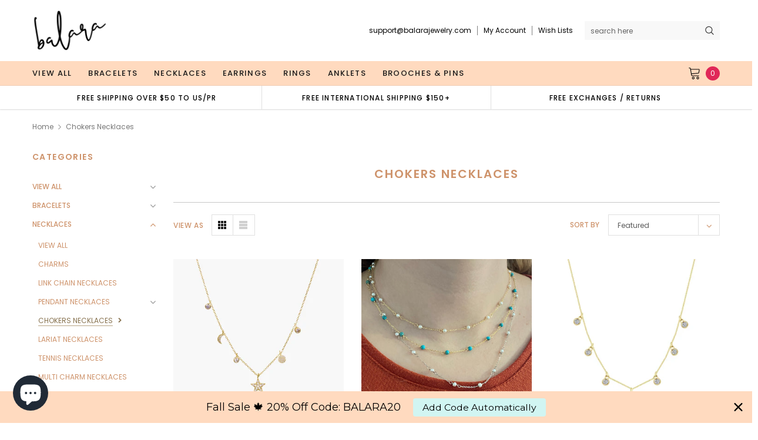

--- FILE ---
content_type: text/javascript
request_url: https://balarajewelry.com/cdn/shop/t/4/assets/jewelias.min.js?v=6205782163085242181613126317
body_size: 12462
content:
!function(m){var o=m("body"),i=(m("body"),m(document)),t=m("#showLeftPush"),a=(m("#cartToggle"),m("#dropdown-cart")),n=m(".nav-customer"),s=m(".wrapper-top-cart"),e=a.find(".no-items"),r=a.find(".has-items"),l=a.find(".mini-products-list"),d=localStorage.getItem("items")?JSON.parse(localStorage.getItem("items")):[];function c(e){e.change(function(){var e=m(this).closest(".swatch").attr("data-option-index"),t=m(this).val();m(this).closest("form").find(".single-option-selector").eq(e).val(t).trigger("change")})}if(m(".wrapper-overlay"),m(".collection-sidebar").length&&History.Adapter.bind(window,"statechange",function(){if(History.getState(),!v.isSidebarAjaxClick){v.sidebarParams();var e=v.sidebarCreateUrl();v.sidebarGetContent(e)}v.isSidebarAjaxClick=!1}),window.use_color_swatch&&(c(m(".swatch :radio")),Shopify.productOptionsMap={},Shopify.quickViewOptionsMap={},Shopify.updateOptionsInSelector=function(e,t){switch(Shopify.optionsMap=".product"===t?Shopify.productOptionsMap:Shopify.quickViewOptionsMap,e){case 0:var i="root",o=m(t+".single-option-selector:eq(0)");break;case 1:i=m(t+" .single-option-selector:eq(0)").val(),o=m(t+" .single-option-selector:eq(1)");break;case 2:i=m(t+" .single-option-selector:eq(0)").val(),i+=" / "+m(t+" .single-option-selector:eq(1)").val(),o=m(t+" .single-option-selector:eq(2)")}var a=o.val();o.empty();var n=Shopify.optionsMap[i];if(n&&n.length){for(var s=0;s<n.length;s++){var r=n[s],l=m("<option></option>").val(r).html(r);o.append(l)}m(t+' .swatch[data-option-index="'+e+'"] .swatch-element').each(function(){-1!==m.inArray(m(this).attr("data-value"),n)?m(this).removeClass("soldout").find(":radio").removeAttr("disabled","disabled"):m(this).addClass("soldout").find(":radio").removeAttr("checked").attr("disabled","disabled")}),-1!==m.inArray(a,n)&&o.val(a),o.trigger("change")}},Shopify.linkOptionSelectors=function(e,t){Shopify.optionsMap=".product"===t?Shopify.productOptionsMap:Shopify.quickViewOptionsMap;for(var i=0;i<e.variants.length;i++){var o=e.variants[i];if(o.available){if(Shopify.optionsMap.root=Shopify.optionsMap.root||[],Shopify.optionsMap.root.push(o.option1),Shopify.optionsMap.root=Shopify.uniq(Shopify.optionsMap.root),1<e.options.length){var a=o.option1;Shopify.optionsMap[a]=Shopify.optionsMap[a]||[],Shopify.optionsMap[a].push(o.option2),Shopify.optionsMap[a]=Shopify.uniq(Shopify.optionsMap[a])}3===e.options.length&&(a=o.option1+" / "+o.option2,Shopify.optionsMap[a]=Shopify.optionsMap[a]||[],Shopify.optionsMap[a].push(o.option3),Shopify.optionsMap[a]=Shopify.uniq(Shopify.optionsMap[a]))}}Shopify.updateOptionsInSelector(0,t),1<e.options.length&&Shopify.updateOptionsInSelector(1,t),3===e.options.length&&Shopify.updateOptionsInSelector(2,t),m(t+" .single-option-selector:eq(0)").change(function(){return Shopify.updateOptionsInSelector(1,t),3===e.options.length&&Shopify.updateOptionsInSelector(2,t),!0}),m(t+" .single-option-selector:eq(1)").change(function(){return 3===e.options.length&&Shopify.updateOptionsInSelector(2,t),!0})}),m(document).ready(function(){i.ajaxStart(function(){v.isAjaxLoading=!0}),i.ajaxStop(function(){v.isAjaxLoading=!1}),v.init(),m(document).on("shopify:section:load",v.initRelatedProductSlider).on("shopify:section:unload",v.initRelatedProductSlider).on("shopify:section:load",v.initProductSidebarSlider).on("shopify:section:unload",v.initProductSidebarSlider).on("shopify:section:load",v.initProductMoreview).on("shopify:section:unload",v.initProductMoreview).on("shopify:section:load",v.Page_brands).on("shopify:section:unload",v.Page_brands).on("shopify:section:load",v.initMobileMenu).on("shopify:section:unload",v.initMobileMenu).on("shopify:section:load",v.SlicksliderHP).on("shopify:section:unload",v.SlicksliderHP).on("shopify:section:load",v.initQuickView).on("shopify:section:unload",v.initQuickView).on("shopify:section:load",v.initslideshow).on("shopify:section:unload",v.initslideshow),m(document).on("click touchstart",function(e){var t=m(".lookbook-modal"),i=m(".hd-option");!t.is(e.target)&&0===t.has(e.target).length&&!i.is(e.target)&&0===i.has(e.target).length&&1024<window.innerWidth&&v.closeLookBookPopup()})}),m(window).off("resize.mobileMenu").on("resize.mobileMenu",function(){v.initMobileMenu()}),m(window).off("resize.initDropdownFooter").on("resize.initDropdownFooter",function(){v.initDropdownFooterMenu()}),m(document).keyup(function(e){27==e.keyCode&&(v.closeLookBookPopup(),clearTimeout(v.jeweliasTimeout),m(".modal").is(":visible")&&m(".modal").fadeOut(500))}),m(".template-collection").length||m(".template-product").length||m(".template-blog").length||m(".template-article").length){var p,u=m(window).width();m(window).off("resize.sidebarInitToggle").on("resize.sidebarInitToggle",function(){clearTimeout(p),p=setTimeout(function(){u!==m(window).width()&&(u=m(window).width())},50)})}var v={jeweliasTimeout:null,isSidebarAjaxClick:!1,isAjaxLoading:!1,init:function(){this.cookie_popup(),this.closeproductcms(),this.initSearchToggle(),this.initMobileMenu(),this.appendCustomerDropdownMobile(),this.appendCartDropdownMobile(),this.openCustomerDropDownMobile(),this.MultiOption(),this.initDropdownLogin(),this.initLookBookProduct(),this.initDropdownCart(),this.closeDropdown(),this.initColorSwatchGrid(),this.initScrollTop(),this.closeModal(),this.initAddToCart(),this.initQuickView(),this.initFixedTopMenu(),this.initDropdownSearch(),this.initDropdownMenu(),this.initDropdownFooterMenu(),this.SlicksliderHP(),this.slider_megamenu(),this.slider_promotion_bar(),this.initWishListIcons(),this.doAddOrRemoveWishlish(),m(".template-index").length&&this.initToDay(),(m(".template-index").length||m(".lookbook-content").length)&&this.initslideshow(),(m(".template-collection").length||m(".template-product").length||m(".template-blog").length||m(".template-article").length)&&(this.initProductSidebarSlider(),this.sidebarInitToggle()),m(".template-collection").length&&(this.initSidebar(),this.initToolbar(),this.sidebarMapPaging(),this.initInfiniteScrolling(),this.hide_filter()),m(".template-product").length&&(this.initProductMoreview(),this.initRelatedProductSlider(),this.initProductAddToCart(),this.initZoom(),this.initEventPopupNextPrevProduct(),this.initStickyAddtoCart(),this.initLookbookProductDescription()),m(".template-cart").length&&(this.initCartQty(),this.featuredproduct(m(".best-sell-product"))),m(".template-search").length&&(this.sidebarMapPaging(),this.sidebarParams(),this.initInfiniteScrolling()),m(".brands-page").length&&this.Page_brands(),m(".template-article").length&&this.initLookbookProductDescription(),m(".template-page").length&&m(".wishlist-page").length&&this.initWishLists()},cookie_popup:function(){m("#accept-cookies").show(),"closed"==m.cookie("cookieMessage")&&m("#accept-cookies").remove(),m("#accept-cookies .btn-accept").bind("click",function(){m("#accept-cookies").remove(),m.cookie("cookieMessage","closed",{expires:1,path:"/"})})},closeproductcms:function(){"closed"==m.cookie("closeproductcms")&&m(".product-cms-custom").remove(),m(".product-cms-custom a.close_cms").bind("click",function(){m(".product-cms-custom").remove(),m.cookie("closeproductcms","closed",{expires:1,path:"/"})})},initSearchToggle:function(){var e=m(".menu-mobile .searchToggle"),t=m(".site-header .header-wrapper .column-right .header-search");e.length&&e.off("click.initSearchToggle").on("click.initSearchToggle",function(e){e.preventDefault(),e.stopPropagation(),t.toggle(),m("html").toggleClass("open-search"),m(".header-wrapper .menu-mobile").toggleClass("search-open"),s.hasClass("is-open")&&s.removeClass("is-open"),n.hasClass("is-open")&&(n.removeClass("is-open"),m(".userToggle").removeClass("is-open"),m("html").removeClass("customer-open")),m("html").hasClass("menu-open")&&(m("html").css({overflow:""}),m("html").removeClass("menu-open"),m(".header-wrapper .menu-mobile").removeClass("open_menu"),m(".site-nav-dropdown").removeClass("open-menu"),m(".site-nav .dropdow-lv2").removeClass("open-menu"),m(".site-nav .top-brands").removeClass("open-menu"))})},initMobileMenu:function(){window.innerWidth<1025?t.is(":visible")&&(m(".site-header").outerHeight(),o.off("click.toggleNav","#showLeftPush").on("click.toggleNav","#showLeftPush",function(e){e.preventDefault(),e.stopPropagation(),m(".search-results").is(":visible")&&m(".search-results").hide(),m("html").hasClass("open-search")&&(m("html").removeClass("open-search"),m(".header-wrapper .menu-mobile").removeClass("search-open"),m(".header-search").hide()),s.hasClass("is-open")&&s.removeClass("is-open"),n.hasClass("is-open")&&(n.removeClass("is-open"),m(".userToggle").removeClass("is-open"),m("html").removeClass("customer-open")),t.toggleClass("open"),m(".header-wrapper .menu-mobile").toggleClass("open_menu"),m("html").toggleClass("menu-open"),m("html").hasClass("menu-open")?m("html").css({overflow:"hidden"}):(m("html").css({overflow:""}),m(".navigation .site-nav .site-nav-dropdown.open-menu, .navigation .site-nav .site-nav-dropdown .inner ul.dropdow-lv2.open-menu, .navigation .site-nav .site-nav-dropdown .top-brands").removeClass("open-menu").css({overflow:""}),m(".navigation .site-nav .icon-dropdown").removeClass("mobile-toggle-open")),m(".wrap-overlay, .wrapper-left .close-menu").on("click",function(){m(".header-wrapper .menu-mobile").removeClass("open_menu"),m("#showLeftPush").removeClass("open"),m(".site-nav-dropdown").removeClass("open-menu"),m(".dropdow-lv2").removeClass("open-menu"),m(".site-nav .top-brands").removeClass("open-menu"),m("html").removeClass("menu-open"),m("html").css({overflow:""}),m(".navigation .site-nav .site-nav-dropdown.open-menu, .navigation .site-nav .site-nav-dropdown .inner ul.dropdow-lv2.open-menu, .navigation .site-nav .site-nav-dropdown .top-brands").removeClass("open-menu").css({overflow:""}),m(".navigation .site-nav .icon-dropdown").removeClass("mobile-toggle-open")})}),v.initDropdownMenuMobile(),m(".ft-multi-cur").prependTo(m(".wrapper-navigation .hd-option"))):m(".wrapper-navigation .hd-option .ft-multi-cur").hide()},initDropdownMenuMobile:function(){if(window.innerWidth<1025){var e=m(".site-nav .dropdown, .site-nav .inner-wrap"),t=m(".site-nav .menu-mb-title"),i=m(".site-nav .dropdown a .icon-dropdown");dropdown=m(".site-nav li.dropdown"),dropdown2=m(".site-nav .inner-wrap"),dropdownTopBrand=m(".site-nav .top-brands"),i.off("click.current").on("click.current",function(e){e.preventDefault(),e.stopPropagation(),m(this).parent().next(".site-nav-dropdown, .dropdow-lv2").addClass("open-menu")}),e.find("a").on("click",function(e){e.stopPropagation()}),t.off("click.closeMenu").on("click.closeMenu",function(e){e.preventDefault(),e.stopPropagation(),m(this).parent().removeClass("open-menu")})}dropdown.off("click.current").on("click.current",function(e){e.preventDefault(),e.stopPropagation(),m(this).children(".site-nav-dropdown").addClass("open-menu")}),dropdown2.off("click.current").on("click.current",function(e){e.preventDefault(),e.stopPropagation(),m(this).children(".dropdow-lv2").addClass("open-menu")}),dropdownTopBrand.off("click.current").on("click.current",function(e){e.preventDefault(),e.stopPropagation(),m(this).toggleClass("open-menu")})},appendCustomerDropdownMobile:function(){window.innerWidth<1025&&m("#dropdown-customer").appendTo(".wrapper-container")},appendCartDropdownMobile:function(){window.innerWidth<768&&m(".wrapper-top-cart").appendTo(".wrapper-container")},initFixedTopMenu:function(){m(".fix-top").length&&1024<m(window).width()&&(m(".wrapper-navigation-sticky").on("sticky-start",function(){m("body").addClass("fixed_top")}),m(".wrapper-navigation-sticky").on("sticky-end",function(){m("body").removeClass("fixed_top")}),m(".wrapper-navigation-sticky").sticky({topSpacing:0,zIndex:100}))},initDropdownSearch:function(){m(".header-search .searchToggle").click(function(){m(".header-search .search-form").addClass("open_sear"),m("body").addClass("opensearfix")}),m(".header-search .icon-close-fix").click(function(){m(".header-search .search-form").is(":visible")&&(m(".header-search .search-form").removeClass("open_sear"),m("body").removeClass("opensearfix"))}),m(".header-search .search-form .bg-search").click(function(){m(".header-search .search-form").removeClass("open_sear"),m("body").removeClass("opensearfix"),m("html").removeClass("open-search"),m(".header-wrapper .menu-mobile").removeClass("search-open"),m(".header-search").hide()})},initDropdownMenu:function(){m(".nav-bar .site-nav .item").on("mouseover",function(e){m(".wrapper-navigation").addClass("overlay-open")}),m(".nav-bar .site-nav .item").on("mouseleave",function(e){m(".wrapper-navigation").removeClass("overlay-open")})},openCustomerDropDownMobile:function(e,t){m(".customer-links .userToggle").click(function(){m(window).width()<1025&&m("html").addClass("customer-open")})},doOpenDropdown:function(e,t){e.off("click.toogleDropdown").on("click.toogleDropdown",function(e){e.preventDefault(),e.stopPropagation(),m(".search-results").is(":visible")&&m(".search-results").hide(),m("html").hasClass("open-search")&&(m("html").removeClass("open-search"),m(".header-wrapper .menu-mobile").removeClass("search-open"),m(".header-search").hide()),m("html").hasClass("menu-open")&&(m("html").removeClass("menu-open"),m("html").css({overflow:""}),m(".header-wrapper .menu-mobile").removeClass("open_menu"),m(".site-nav-dropdown").removeClass("open-menu"),m(".site-nav .dropdow-lv2").removeClass("open-menu"),m(".site-nav .top-brands").removeClass("open-menu")),".nav-customer"==t?s.hasClass("is-open")&&(s.removeClass("is-open"),m(".userToggle").removeClass("is-open"),m("html").removeClass("customer-open")):".wrapper-top-cart"==t&&n.hasClass("is-open")&&(n.removeClass("is-open"),m(".userToggle").removeClass("is-open"),m("html").removeClass("customer-open")),m(t).toggleClass("is-open"),m(t).parent().find(".userToggle").toggleClass("is-open")})},closeDropdown:function(){i.off("click.closeDropdown").on("click.closeDropdown",function(e){(!m(e.target).closest("#dropdown-customer").length&&!m(e.target).closest(".nav-customer").length&&n.hasClass("is-open")||!m(e.target).closest("#dropdown-cart").length&&!m(e.target).closest(".wrapper-top-cart").length&&s.hasClass("is-open"))&&(s.removeClass("is-open"),n.removeClass("is-open"),m(".userToggle").removeClass("is-open"),m("html").removeClass("customer-open"))}),m("#dropdown-customer .close-menu").on("click",function(){m(".customer-links .userToggle").removeClass("is-open"),m(".customer-links .nav-customer").removeClass("is-open"),m("html").removeClass("customer-open")}),m(".wrapper-top-cart .close-menu").on("click",function(){m(".wrapper-top-cart").removeClass("is-open")})},initDropdownLogin:function(){v.doOpenDropdown(m(".header-wrapper .userToggle"),".nav-customer")},MultiOption:function(){var e=m(".lang-currency-groups .lang-switcher").find(".active").text().trim();m(".lang-currency-groups .hd_lang").text(e);var t=m(".lang-currency-groups #currencies").find(".active").text().trim();m(".lang-currency-groups .hd_currency").text(t);var i=m(".lang-currency-groups .lang-switcher").find(".active img").attr("data-src");m(".lang-currency-groups .lang-switcher .icon-lang img").attr({src:i}),m(".lang-currency-groups #currencies li").on("click",function(){var e=m(".lang-currency-groups #currencies").find(".active").text();m(".lang-currency-groups .hd_currency").text(e)}),m(document).click(function(e){var t=m(".footer-middle .lang-currency-groups.ft-multi-cur .lang-switcher");t.is(e.target)||0!==t.has(e.target).length||m(".footer-middle .lang-currency-groups .lang-switcher .language").slideUp(300)}),m(".footer-middle .lang-currency-groups.ft-multi-cur .lang-switcher").on("click",function(){m(".footer-middle .lang-currency-groups .lang-switcher .language").slideToggle(300)}),m(document).click(function(e){var t=m(".footer-middle .ft-multi-cur .currency-groups");t.is(e.target)||0!==t.has(e.target).length||m(".footer-middle .lang-currency-groups .currency-groups #currencies").slideUp(300)}),m(".footer-middle .lang-currency-groups.ft-multi-cur .currency-groups").on("click",function(){m(".footer-middle .lang-currency-groups .currency-groups #currencies").slideToggle(300)})},slider_megamenu:function(){m(".featuredProductCarousel").length&&m(".featuredProductCarousel").slick({infinite:!0,slidesToShow:1,slidesToScroll:1,dots:!0,arrows:!1,autoplay:!0}),m(".site-nav li").mouseover(function(){m(".featuredProductCarousel").get(0).slick.setPosition()})},slider_promotion_bar:function(){m(".promotion-bar .block-item-list").length&&m(".promotion-bar .block-item-list").slick({infinite:!0,slidesToShow:3,slidesToScroll:3,dots:!1,arrows:!0,autoplay:!0,nextArrow:'<button type="button" class="slick-next"><svg version="1.1" id="Capa_1" xmlns="http://www.w3.org/2000/svg" xmlns:xlink="http://www.w3.org/1999/xlink" x="0px" y="0px" width="284.935px" height="284.936px" viewBox="0 0 284.935 284.936" style="enable-background:new 0 0 284.935 284.936;" xml:space="preserve"><path d="M222.701,135.9L89.652,2.857C87.748,0.955,85.557,0,83.084,0c-2.474,0-4.664,0.955-6.567,2.857L62.244,17.133 c-1.906,1.903-2.855,4.089-2.855,6.567c0,2.478,0.949,4.664,2.855,6.567l112.204,112.204L62.244,254.677 c-1.906,1.903-2.855,4.093-2.855,6.564c0,2.477,0.949,4.667,2.855,6.57l14.274,14.271c1.903,1.905,4.093,2.854,6.567,2.854 c2.473,0,4.663-0.951,6.567-2.854l133.042-133.044c1.902-1.902,2.854-4.093,2.854-6.567S224.603,137.807,222.701,135.9z"/></svg></button>',prevArrow:'<button type="button" class="slick-prev"><svg version="1.1" id="Capa_1" xmlns="http://www.w3.org/2000/svg" xmlns:xlink="http://www.w3.org/1999/xlink" x="0px" y="0px" width="284.935px" height="284.936px" viewBox="0 0 284.935 284.936" style="enable-background:new 0 0 284.935 284.936;" xml:space="preserve"><path d="M110.488,142.468L222.694,30.264c1.902-1.903,2.854-4.093,2.854-6.567c0-2.474-0.951-4.664-2.854-6.563L208.417,2.857 C206.513,0.955,204.324,0,201.856,0c-2.475,0-4.664,0.955-6.567,2.857L62.24,135.9c-1.903,1.903-2.852,4.093-2.852,6.567 c0,2.475,0.949,4.664,2.852,6.567l133.042,133.043c1.906,1.906,4.097,2.857,6.571,2.857c2.471,0,4.66-0.951,6.563-2.857 l14.277-14.267c1.902-1.903,2.851-4.094,2.851-6.57c0-2.472-0.948-4.661-2.851-6.564L110.488,142.468z"/></svg></button>',speed:1e3,responsive:[{breakpoint:1025,settings:{arrows:!0}},{breakpoint:768,settings:{slidesToShow:1,slidesToScroll:1,arrows:!0}},{breakpoint:571,settings:{slidesToShow:1,slidesToScroll:1,arrows:!0}}]})},initslideshow:function(e,t,i,o){m(".slideslick").each(function(){var e=m(this),t=m(this).data("auto"),i=m(this).data("speed"),o=m(this).data("transition");v.slideshow(e,t,i,o)})},slideshow:function(e,t,i,o){e.length&&(e.not(".slick-initialized").slick({slidesToShow:1,slidesToScroll:1,autoplay:t,autoplaySpeed:i,fade:o,adaptiveHeight:!0,arrows:!0,nextArrow:'<button type="button" class="slick-next"><svg version="1.1" xmlns="http://www.w3.org/2000/svg" xmlns:xlink="http://www.w3.org/1999/xlink" width="30" height="30" viewBox="0 0 20 20"><path d="M5 20c-0.128 0-0.256-0.049-0.354-0.146-0.195-0.195-0.195-0.512 0-0.707l8.646-8.646-8.646-8.646c-0.195-0.195-0.195-0.512 0-0.707s0.512-0.195 0.707 0l9 9c0.195 0.195 0.195 0.512 0 0.707l-9 9c-0.098 0.098-0.226 0.146-0.354 0.146z"></path></svg></button>',prevArrow:'<button type="button" class="slick-prev"><svg version="1.1" xmlns="http://www.w3.org/2000/svg" xmlns:xlink="http://www.w3.org/1999/xlink" width="30" height="30" viewBox="0 0 20 20"><path d="M14 20c0.128 0 0.256-0.049 0.354-0.146 0.195-0.195 0.195-0.512 0-0.707l-8.646-8.646 8.646-8.646c0.195-0.195 0.195-0.512 0-0.707s-0.512-0.195-0.707 0l-9 9c-0.195 0.195-0.195 0.512 0 0.707l9 9c0.098 0.098 0.226 0.146 0.354 0.146z"></path></svg></button>',speed:1e3,dots:!0,responsive:[{breakpoint:1025,settings:{arrows:!1}}]}),m(e).on("afterChange",function(e,t,i){v.closeLookBookPopup()}))},featuredproduct:function(e){e.each(function(){var e=m(this).find(".products-grid");e.length&&e.not(".slick-initialized").slick({slidesToShow:e.data("row"),slidesToScroll:e.data("row"),arrows:!0,nextArrow:'<button type="button" class="slick-next"><svg xmlns="http://www.w3.org/2000/svg" xmlns:xlink="http://www.w3.org/1999/xlink" version="1.1" id="Layer_1" x="0px" y="0px" viewBox="0 0 17 33" xml:space="preserve"><g id="e4eb89a6-f885-43b8-9259-0d6b1516fab0"><g id="_x38_e584754-6657-46f1-a9d8-2cfd6623b552"><g><polygon points="14.9,14.5 0,0 0,3.7 11.1,14.5 13.2,16.5 11.1,18.5 0,29.3 0,33 14.9,18.5 17,16.5 "/></g></g></g></svg></button>',prevArrow:'<button type="button" class="slick-prev"><svg xmlns="http://www.w3.org/2000/svg" viewBox="0 0 17 33"><g id="7f9a1925-e8c7-4614-8787-3c6095a9f6e1" data-name="Layer 2"><g id="c9b7920a-81fa-4bfe-ad13-4da717c6854b" data-name="Layer 1"><g id="c2d982ff-0cf6-4220-b365-47f30d708fea" data-name="e4eb89a6-f885-43b8-9259-0d6b1516fab0"><g id="f51d455e-6b9c-4c4e-96db-a5004582beda" data-name="8e584754-6657-46f1-a9d8-2cfd6623b552"><polygon points="0 16.5 2.1 18.5 17 33 17 29.3 5.9 18.5 3.8 16.5 5.9 14.5 17 3.7 17 0 2.1 14.5 0 16.5"/></g></g></g></g></svg></button>',speed:1e3,responsive:[{breakpoint:1025,settings:{slidesToShow:3,slidesToScroll:3,dots:!0,arrows:!1}},{breakpoint:767,settings:{slidesToShow:2,slidesToScroll:2,dots:!0,arrows:!1}},{breakpoint:360,settings:{slidesToShow:1,slidesToScroll:1,dots:!0,arrows:!1}}]})})},closeLookBookPopup:function(){m(".lookbook-modal").fadeOut(100)},initLookbookProductDescription:function(){m(".product-lookbook:not(.grouped-lb)").find(".glyphicon").length&&m(document).on("click",".product-lookbook .glyphicon",function(e){e.preventDefault(),e.stopPropagation();m(this).data("text");var t=$(this).parent().data("handle"),i=m(this);v.doAjaxLookbookProductDescription(t,i),m(".lookbook-modal .close-modal").on("click",function(){v.closeLookBookPopup()})})},doAjaxLookbookProductDescription:function(e,t){if(1024<window.innerWidth){var i=(a=m(t).offset()).top+10+"px",o=(n=a.left)+40+"px";t.closest(".product-lookbook").innerWidth()-n<290&&(o=n-290+"px")}else{var a,n;i=(a=m(t).offset()).top,o=(n=a.left)+40+"px",t.closest(".product-lookbook").innerWidth()-n<290&&(o=n-290+"px")}m.ajax({type:"get",url:"/products/"+e+"?view=json",success:function(e){m(".lookbook-modal").addClass("lb-des").fadeIn(500).css({left:o,top:i}),m(".lookbook-modal .lookbook-content").html(e),v.translateBlock(".lookbook-content"),m(".ajax-lookbook-modal").fadeIn(500)},error:function(e,t){v.hideLoading(),m(".ajax-error-message").text(m.parseJSON(e.responseText).description),v.showModal(".ajax-error-modal")}})},Slickslider:function(e,t,i,o,a,n,s,r,l,d,c){e.not(".slick-initialized").slick({infinite:!1,slidesToShow:t,slidesToScroll:1,arrows:n,dots:s,fade:l,autoplay:r,autoplaySpeed:5e3,nextArrow:'<button type="button" class="slick-next"><svg xmlns="http://www.w3.org/2000/svg" xmlns:xlink="http://www.w3.org/1999/xlink" version="1.1" id="Layer_1" x="0px" y="0px" viewBox="0 0 17 33" xml:space="preserve"><g id="e4eb89a6-f885-43b8-9259-0d6b1516fab0"><g id="_x38_e584754-6657-46f1-a9d8-2cfd6623b552"><g><polygon points="14.9,14.5 0,0 0,3.7 11.1,14.5 13.2,16.5 11.1,18.5 0,29.3 0,33 14.9,18.5 17,16.5 "/></g></g></g></svg></button>',prevArrow:'<button type="button" class="slick-prev"><svg xmlns="http://www.w3.org/2000/svg" viewBox="0 0 17 33"><g id="7f9a1925-e8c7-4614-8787-3c6095a9f6e1" data-name="Layer 2"><g id="c9b7920a-81fa-4bfe-ad13-4da717c6854b" data-name="Layer 1"><g id="c2d982ff-0cf6-4220-b365-47f30d708fea" data-name="e4eb89a6-f885-43b8-9259-0d6b1516fab0"><g id="f51d455e-6b9c-4c4e-96db-a5004582beda" data-name="8e584754-6657-46f1-a9d8-2cfd6623b552"><polygon points="0 16.5 2.1 18.5 17 33 17 29.3 5.9 18.5 3.8 16.5 5.9 14.5 17 3.7 17 0 2.1 14.5 0 16.5"/></g></g></g></g></svg></button>',speed:500,responsive:[{breakpoint:1025,settings:{slidesToShow:i,slidesToScroll:1,dots:c,arrows:d,autoplay:r}},{breakpoint:991,settings:{slidesToShow:o,slidesToScroll:1,dots:c,arrows:d,autoplay:r}},{breakpoint:767,settings:{slidesToShow:a,slidesToScroll:1,dots:c,arrows:d,autoplay:r}},{breakpoint:370,settings:{slidesToShow:1,slidesToScroll:1,dots:c,arrows:d,autoplay:r}}]})},SlicksliderHP:function(){m(".has-slick").each(function(){var e=m(this),t=m(this).data("row"),i=m(this).data("rowtb"),o=m(this).data("rowtblg"),a=m(this).data("rowbm");if(m(this).hasClass("not-arrows"))var n=!1,s=!0,r=!0,l=m(this).data("fade");else l=r=s=!(n=!0);if(m(this).hasClass("has-arrows"))var d=!1,c=!0;else c=!(d=!1);v.Slickslider(e,t,i,o,a,n,s,r,l,d,c)})},clickDropdownCart:function(){v.doOpenDropdown(m(".wrapper-navigation .cartToggle"),".wrapper-top-cart")},initDropdownCart:function(){v.clickDropdownCart(),v.checkItemsInDropdownCart(),v.removeItemDropdownCart()},initColorSwatchGrid:function(){m(window).width(),m(document).on("click",".item-swatch li label",function(){m(".item-swatch li label").removeClass("active"),m(this).addClass("active");var e=m(this).data("img");return m(this).parents(".product-item").find(".product-grid-image img.images-one").attr({src:e}),!1})},initScrollTop:function(){m(window).scroll(function(){220<m(this).scrollTop()?m("#back-top").fadeIn(400):m("#back-top").fadeOut(400)}),m("#back-top").off("click.scrollTop").on("click.scrollTop",function(e){return e.preventDefault(),e.stopPropagation(),m("html, body").animate({scrollTop:0},400),!1})},initProductSidebarSlider:function(){m(".sidebar .widget-featured-product").each(function(){var e=m(this).find(".products-grid");e.length&&!e.hasClass("slick-initialized")&&e.slick({dots:!0,slidesToScroll:1,slidesToShow:1,verticalSwiping:!1,nextArrow:'<button type="button" class="slick-next"><svg xmlns="http://www.w3.org/2000/svg" xmlns:xlink="http://www.w3.org/1999/xlink" version="1.1" id="Layer_1" x="0px" y="0px" viewBox="0 0 17 33" xml:space="preserve"><g id="e4eb89a6-f885-43b8-9259-0d6b1516fab0"><g id="_x38_e584754-6657-46f1-a9d8-2cfd6623b552"><g><polygon points="14.9,14.5 0,0 0,3.7 11.1,14.5 13.2,16.5 11.1,18.5 0,29.3 0,33 14.9,18.5 17,16.5 "/></g></g></g></svg></button>',prevArrow:'<button type="button" class="slick-prev"><svg xmlns="http://www.w3.org/2000/svg" viewBox="0 0 17 33"><g id="7f9a1925-e8c7-4614-8787-3c6095a9f6e1" data-name="Layer 2"><g id="c9b7920a-81fa-4bfe-ad13-4da717c6854b" data-name="Layer 1"><g id="c2d982ff-0cf6-4220-b365-47f30d708fea" data-name="e4eb89a6-f885-43b8-9259-0d6b1516fab0"><g id="f51d455e-6b9c-4c4e-96db-a5004582beda" data-name="8e584754-6657-46f1-a9d8-2cfd6623b552"><polygon points="0 16.5 2.1 18.5 17 33 17 29.3 5.9 18.5 3.8 16.5 5.9 14.5 17 3.7 17 0 2.1 14.5 0 16.5"/></g></g></g></g></svg></button>'})})},sidebarParams:function(){if(Shopify.queryParams={},location.search.length)for(var e,t=0,i=location.search.substr(1).split("&");t<i.length;t++)1<(e=i[t].split("=")).length&&(Shopify.queryParams[decodeURIComponent(e[0])]=decodeURIComponent(e[1]))},showLoading:function(){m(".loading-modal").show()},hideLoading:function(){m(".loading-modal").hide()},showModal:function(e){m(e).fadeIn(500),v.jeweliasTimeout=setTimeout(function(){m(e).fadeOut(500)},5e3)},closeModal:function(){m(".continue-shopping").click(function(){clearTimeout(v.ellaTimeout),m(".ajax-success-modal").fadeOut(500)}),m(".close-modal").click(function(e){e.preventDefault(),e.stopPropagation(),clearTimeout(v.jeweliasTimeout),m(".ajax-success-modal").fadeOut(500)})},checkNeedToConvertCurrency:function(){return window.show_multiple_currencies&&Currency.currentCurrency!=shopCurrency},sidebarMapEvents:function(){v.sidebarMapCategories(),v.sidebarMapTagEvents()},toolbarMapEvents:function(){v.sidebarParams(),v.sidebarMapView(),v.sidebarMapSorting()},initSidebar:function(){m(".collection-sidebar").length&&(v.sidebarParams(),v.sidebarMapEvents(),v.sidebarMapClear(),v.sidebarMapClearAll())},initToolbar:function(){v.initDropdownFilterSortby(),v.toolbarMapEvents()},sidebarMapPaging:function(){o.off("click.initMapPaging",".pagination-page a").on("click.initMapPaging",".pagination-page a",function(e){var t=m("head title").text();e.preventDefault(),e.stopPropagation();var i=m(this).attr("href").match(/page=\d+/g);if(i&&(Shopify.queryParams.page=parseInt(i[0].match(/\d+/g)),Shopify.queryParams.page)){var o=v.sidebarCreateUrl();v.isSidebarAjaxClick=!0,History.pushState({param:Shopify.queryParams},o,o),t=m("head title").text(t),v.sidebarGetContent(o);var a=m(".template-collection .row-bt, .search-page").offset().top;m("body,html").animate({scrollTop:a},600)}})},initInfiniteScrolling:function(){var i=m(".infinite-scrolling");0<i.length&&(o.off("click.initInfiniteScrolling",".infinite-scrolling a").on("click.initInfiniteScrolling",".infinite-scrolling a",function(e){e.preventDefault(),e.stopPropagation(),m(this).hasClass("disabled")||v.doInfiniteScrolling()}),window.infinity_scroll_feature&&(window.infinitPos=0,m(window).scroll(function(e){var t=i.offset().top;m(this).scrollTop()>t-600&&1e3<m(this).scrollTop()-window.infinitPos&&(window.infinitPos=m(this).scrollTop(),m(".infinite-scrolling a").trigger("click"),e.stopPropagation(),e.preventDefault())})))},doInfiniteScrolling:function(e){var o=m(".block-row .products-grid");if(o.length||(o=m(".block-row .product-list")),o){var a=m(".infinite-scrolling a");m.ajax({type:"GET",url:a.attr("href"),beforeSend:function(){v.showLoading()},success:function(e){v.hideLoading();var t=m(e).find(".block-row .products-grid");if(t.length||(t=m(e).find(".block-row .product-list")),t.length){if(o.append(t.children()),t.each(function(e){v.initWishListIcons()}),v.translateBlock(".main-content"),0<m(e).find(".infinite-scrolling").length)a.attr("href",m(e).find(".infinite-scrolling a").attr("href"));else{var i=window.inventory_text.no_more_product;window.multi_lang&&translator.isLang2()&&(i=window.lang2.collections.general.no_more_product),a.html(i).addClass("disabled")}if(v.checkNeedToConvertCurrency()&&Currency.convertAll(window.shop_currency,m("#currencies .active").attr("data-currency"),"span.money","money_format"),0<m(".spr-badge").length)return window.SPR.registerCallbacks(),window.SPR.initRatingHandler(),window.SPR.initDomEls(),window.SPR.loadProducts(),window.SPR.loadBadges()}},error:function(e,t){v.hideLoading(),m(".ajax-error-message").text(m.parseJSON(e.responseText).description),v.showModal(".ajax-error-modal")},dataType:"html"})}},sidebarMapCategories:function(){0<m(".collection-sidebar .sidebar-links .widget-content .all-categories-list").length&&m(".collection-sidebar .sidebar-links .widget-content ul li").each(function(){m(this).children("a").hasClass("active")&&m(this).addClass("current-cat"),m(this).hasClass("current-cat")&&(m(this).children(".dropdown-cat").addClass("cat-expanded").siblings(".icon-dropdown").addClass("is-clicked"),m(this).parents(".dropdown-cat").addClass("cat-expanded").siblings(".icon-dropdown").addClass("is-clicked")),m(this).find("> .icon-dropdown").on("click",function(){m(this).parent().siblings().find("> .icon-dropdown").removeClass("is-clicked"),m(this).parent().siblings().find("> .dropdown-cat").slideUp("slow"),m(this).parent().find("> .dropdown-cat").slideToggle("slow"),m(this).hasClass("is-clicked")?m(this).removeClass("is-clicked"):m(this).addClass("is-clicked")})})},sidebarMapTagEvents:function(){m(".sidebar-tag .list-tags a, .sidebar-tag .list-tags label, .refined .selected-tag").off("click.checkedTag").on("click.checkedTag",function(e){e.preventDefault(),e.stopPropagation();var t=[];if(Shopify.queryParams.constraint&&(t=Shopify.queryParams.constraint.split("+")),!window.enable_sidebar_multiple_choice&&!m(this).prev().is(":checked")){var i,o,a=m(this).closest(".sidebar-tag, .refined-widgets").find("input:checked");a.length&&(i=a.val())&&0<=(o=t.indexOf(i))&&t.splice(o,1)}(i=m(this).prev().val())&&(0<=(o=t.indexOf(i))?t.splice(o,1):t.push(i)),t.length?Shopify.queryParams.constraint=t.join("+"):delete Shopify.queryParams.constraint,v.sidebarAjaxClick()})},sidebarMapClear:function(){m(".sidebar-tag").each(function(){var t=m(this);t.find("input:checked").length&&t.find(".clear").show().click(function(e){e.preventDefault(),e.stopPropagation();var i=[];Shopify.queryParams.constraint&&(i=Shopify.queryParams.constraint.split("+")),t.find("input:checked").each(function(){var e=m(this).val();if(e){var t=i.indexOf(e);0<=t&&i.splice(t,1)}}),i.length?Shopify.queryParams.constraint=i.join("+"):delete Shopify.queryParams.constraint,v.sidebarAjaxClick()})})},sidebarMapClearAll:function(){var e=".refined-widgets a.clear-all";m(e),o.off("click.clearAllTags",e).on("click.clearAllTags",e,function(e){e.preventDefault(),e.stopPropagation(),delete Shopify.queryParams.constraint,delete Shopify.queryParams.q,v.sidebarAjaxClick()})},sidebarMapView:function(){var e=".toolbar .view-mode .view-as";m(e),o.off("click.mapView",e).on("click.mapView",e,function(e){e.preventDefault(),e.stopPropagation(),m(this).hasClass("active")||(m(this).hasClass("list")?Shopify.queryParams.view="list":Shopify.queryParams.view="",v.sidebarAjaxClick(),m(".view-mode .view-as.active").removeClass("active"),m(this).addClass("active"))})},initDropdownFilterSortby:function(){var t=".filter-sortby .label-tab";o.off("click.dropdownFilterSortby",t).on("click.dropdownFilterSortby",t,function(e){e.preventDefault(),e.stopPropagation(),m(this).toggleClass("active").next(".dropdown-menu").toggle()}),i.off("click.hideFilterSortby").on("click.hideFilterSortby",function(e){!m(e.target).closest(".filter-sortby .dropdown-menu").length&&m(t).hasClass("active")&&m(t).removeClass("active").next(".dropdown-menu").hide()})},sidebarMapSorting:function(){var n=m(".filter-sortby li span");if(o.off("click.sortBy",".filter-sortby li span").on("click.sortBy",".filter-sortby li span",function(e){e.preventDefault(),e.stopPropagation();var t=m(this),i=t.parent(),o=t.text(),a=m(".filter-sortby .label-tab .label-text");i.hasClass("active")||(Shopify.queryParams.sort_by=m(this).attr("data-href"),v.sidebarAjaxClick(),a.text(o)),n.not(t).parent().removeClass("active"),t.parent().addClass("active"),m(".filter-sortby .label-tab").removeClass("active").next(".dropdown-menu").hide()}),Shopify.queryParams.sort_by){var e=Shopify.queryParams.sort_by,t=m(".filter-sortby span[data-href='"+e+"']").text();m(".filter-sortby .label-tab .label-text").text(t),m(".filter-sortby li.active").removeClass("active"),m(".filter-sortby span[data-href='"+e+"']").parent().addClass("active")}else t=m(".filter-sortby .dropdown-menu .active").text(),m(".filter-sortby .label-tab .label-text").text(t)},sidebarAjaxClick:function(e){var t=m("head title").text();delete Shopify.queryParams.page;var i=v.sidebarCreateUrl(e);v.isSidebarAjaxClick=!0,History.pushState({param:Shopify.queryParams},i,i),m("head title").text(t),v.sidebarGetContent(i)},sidebarCreateUrl:function(e){var t=m.param(Shopify.queryParams).replace(/%2B/g,"+");return e?""!=t?e+"?"+t:e:location.pathname+"?"+t},sidebarInitToggle:function(){m(".sidebar-label .sidebar-button"),m(".sidebar-label .sidebar-button").click(function(){m(".col-sidebar").toggleClass("open"),m("html").toggleClass("open-sidebar"),m(".wrap-overlay, .close-sidebar").click(function(){m("html").removeClass("open-sidebar"),m(".col-sidebar").removeClass("open")})});var e=".sidebar-custom .widget-header",t=m(e);window.innerWidth<992?t.addClass("open"):t.removeClass("open"),o.off("click.slideToogle",e).on("click.slideToogle",e,function(e){clearTimeout(v.jeweliasTimeout),v.jeweliasTimeout=setTimeout(function(){m(".widget-product .products-grid").slick("unslick"),m(".widget-product .products-grid").find(".slick-list").removeAttr("style"),v.initProductSidebarSlider()},50),m(this).toggleClass("open"),m(this).next().slideToggle()})},sidebarGetContent:function(e){v.isAjaxLoading||m.ajax({type:"get",url:e,beforeSend:function(){v.showLoading()},success:function(e){v.sidebarMapData(e),v.translateBlock(".main-content"),v.initColorSwatchGrid(),v.sidebarMapTagEvents(),v.sidebarMapClear(),v.hideLoading(),window.innerWidth<992&&m(".col-sidebar .sidebar-label").is(":visible")?m(".sidebar").removeClass("open").slideUp(600):m(".sidebar").css({display:""})},error:function(e,t){v.hideLoading(),m(".ajax-error-message").text(m.parseJSON(e.responseText).description),v.showModal(".ajax-error-modal")}})},sidebarMapData:function(e){var t=m(".col-main .products-grid");0==t.length&&(t=m(".col-main .product-list"));var i=m(e).find(".col-main .products-grid");if(0==i.length&&(i=m(e).find(".col-main .product-list")),0<i.length&&i.hasClass("products-grid"),t.replaceWith(i),v.checkNeedToConvertCurrency()&&Currency.convertAll(window.shop_currency,m("#currencies .active").attr("data-currency"),"span.money","money_format"),0<m(".toolbar .padding").length?m(".toolbar .padding").replaceWith(m(e).find(".toolbar .padding")):m(".toolbar-right").append(m(e).find(".toolbar-right .padding")),0<m(".collection-padding").length?m(".collection-padding").replaceWith(m(e).find(".collection-padding")):m(".collections-content-product").append(m(e).find(".collection-padding")),0<m(".template-search").length&&m(".padding").replaceWith(m(e).find(".padding")),m(".refined-widgets").replaceWith(m(e).find(".refined-widgets")),m(".sidebar-block").replaceWith(m(e).find(".sidebar-block")),m(".breadcrumb .bd-title").replaceWith(m(e).find(".breadcrumb .bd-title")),m(".cat-content").replaceWith(m(e).find(".cat-content")),m(".page-header h2").replaceWith(m(e).find(".page-header h2")),m("head title").text(m(e).filter("title").text()),v.initProductSidebarSlider(),v.initWishListIcons(),0<m(".spr-badge").length)return window.SPR.registerCallbacks(),window.SPR.initRatingHandler(),window.SPR.initDomEls(),window.SPR.loadProducts(),window.SPR.loadBadges()},translateBlock:function(e){window.multi_lang&&translator.isLang2()&&translator.doTranslate(e)},translateText:function(e){if(!window.multi_lang||e.indexOf("|")<0)return e;if(window.multi_lang){var t=e.split("|");return translator.isLang2()?t[1]:t[0]}},initProductMoreview:function(){m(".template-product .pro-page").hasClass("halo-product-gallery")?v.initVerticalMoreview():v.initDefaultMoreview()},initDefaultMoreview:function(){var e=m(".product .slider-for"),t=m(".product .slider-nav");if(m(".product .product-img-box").hasClass("vertical"))var i=!0;else m(".product .product-img-box").hasClass("horizontal")&&(i=!1);if(m(".template-product .sidebar").length)var o=5;else o=m(".product .product-img-box").hasClass("horizontal")?6:5;e.hasClass("slick-initialized")||t.hasClass("slick-initialized")||(e.slick({slidesToShow:1,slidesToScroll:1,arrows:!1,fade:!0,verticalSwiping:!1,asNavFor:t}),t.slick({infinite:!0,slidesToShow:o,slidesToScroll:1,vertical:i,asNavFor:e,verticalSwiping:!1,dots:!1,focusOnSelect:!0,nextArrow:'<button type="button" class="slick-next"><svg xmlns="http://www.w3.org/2000/svg" xmlns:xlink="http://www.w3.org/1999/xlink" version="1.1" id="Layer_1" x="0px" y="0px" viewBox="0 0 17 33" xml:space="preserve"><g id="e4eb89a6-f885-43b8-9259-0d6b1516fab0"><g id="_x38_e584754-6657-46f1-a9d8-2cfd6623b552"><g><polygon points="14.9,14.5 0,0 0,3.7 11.1,14.5 13.2,16.5 11.1,18.5 0,29.3 0,33 14.9,18.5 17,16.5 "/></g></g></g></svg></button>',prevArrow:'<button type="button" class="slick-prev"><svg xmlns="http://www.w3.org/2000/svg" viewBox="0 0 17 33"><g id="7f9a1925-e8c7-4614-8787-3c6095a9f6e1" data-name="Layer 2"><g id="c9b7920a-81fa-4bfe-ad13-4da717c6854b" data-name="Layer 1"><g id="c2d982ff-0cf6-4220-b365-47f30d708fea" data-name="e4eb89a6-f885-43b8-9259-0d6b1516fab0"><g id="f51d455e-6b9c-4c4e-96db-a5004582beda" data-name="8e584754-6657-46f1-a9d8-2cfd6623b552"><polygon points="0 16.5 2.1 18.5 17 33 17 29.3 5.9 18.5 3.8 16.5 5.9 14.5 17 3.7 17 0 2.1 14.5 0 16.5"/></g></g></g></g></svg></button>',responsive:[{breakpoint:1200,settings:{slidesToShow:4,slidesToScroll:1}},{breakpoint:991,settings:{slidesToShow:4,slidesToScroll:1}},{breakpoint:768,settings:{vertical:!1,slidesToShow:5,slidesToScroll:1,dots:!1,arrows:!0}},{breakpoint:380,settings:{vertical:!1,slidesToShow:4,slidesToScroll:1,dots:!1,arrows:!0}},{breakpoint:360,settings:{vertical:!1,slidesToShow:3,slidesToScroll:1,dots:!1,arrows:!0}}]}))},initVerticalMoreview:function(){var e=m(".product .slider-for"),t=m(".product .slider-nav");if(e.hasClass("slick-initialized")||t.hasClass("slick-initialized")||t.slick({infinite:!0,slidesToShow:5,slidesToScroll:1,vertical:!0,verticalSwiping:!1,dots:!1,focusOnSelect:!0,nextArrow:'<button type="button" class="slick-next"><svg xmlns="http://www.w3.org/2000/svg" xmlns:xlink="http://www.w3.org/1999/xlink" version="1.1" id="Layer_1" x="0px" y="0px" viewBox="0 0 17 33" xml:space="preserve"><g id="e4eb89a6-f885-43b8-9259-0d6b1516fab0"><g id="_x38_e584754-6657-46f1-a9d8-2cfd6623b552"><g><polygon points="14.9,14.5 0,0 0,3.7 11.1,14.5 13.2,16.5 11.1,18.5 0,29.3 0,33 14.9,18.5 17,16.5 "/></g></g></g></svg></button>',prevArrow:'<button type="button" class="slick-prev"><svg xmlns="http://www.w3.org/2000/svg" viewBox="0 0 17 33"><g id="7f9a1925-e8c7-4614-8787-3c6095a9f6e1" data-name="Layer 2"><g id="c9b7920a-81fa-4bfe-ad13-4da717c6854b" data-name="Layer 1"><g id="c2d982ff-0cf6-4220-b365-47f30d708fea" data-name="e4eb89a6-f885-43b8-9259-0d6b1516fab0"><g id="f51d455e-6b9c-4c4e-96db-a5004582beda" data-name="8e584754-6657-46f1-a9d8-2cfd6623b552"><polygon points="0 16.5 2.1 18.5 17 33 17 29.3 5.9 18.5 3.8 16.5 5.9 14.5 17 3.7 17 0 2.1 14.5 0 16.5"/></g></g></g></g></svg></button>',responsive:[{breakpoint:1199,settings:{slidesToShow:4,slidesToScroll:1,vertical:!0}},{breakpoint:991,settings:{slidesToShow:3,slidesToScroll:1,dots:!1,vertical:!0}},{breakpoint:768,settings:{slidesToShow:5,slidesToScroll:1,dots:!1,arrows:!0,vertical:!1,asNavFor:e}},{breakpoint:380,settings:{slidesToShow:4,slidesToScroll:1,dots:!1,arrows:!0,vertical:!1,asNavFor:e}},{breakpoint:360,settings:{slidesToShow:3,slidesToScroll:1,dots:!1,arrows:!0,vertical:!1,asNavFor:e}}]}),m(window).width()<=767&&(e.hasClass("slick-initialized")||e.slick({infinite:!0,slidesToShow:1,slidesToScroll:1,verticalSwiping:!1,dots:!1,arrows:!1,focusOnSelect:!0,asNavFor:t})),767<m(window).width()){var i=m(".product-img-box .slider-for .thumb img").height();i>m(".product-img-box .product-thumb-wrapper .slick-list").height()?m(".product-img-box .contain-images-pr .product-thumb-wrapper .slider-nav-wrapper").css({height:i}):m(".product-img-box .contain-images-pr .product-thumb-wrapper .slider-nav-wrapper").css({height:"auto"}),m(".halo-product-gallery").find('.contain-images-pr [href*="#img-"]').on("click",function(e){e.preventDefault(),m("html, body").animate({scrollTop:m(m(this).attr("href")).offset().top},300)})}},initRelatedProductSlider:function(){if(m(".template-product").find(".sidebar").length)var e=3;else e=5;var t=m(".related-products"),i=t.find(".products-grid");t.length&&i.slick({infinite:!1,speed:500,slidesToShow:e,slidesToScroll:1,dots:!1,nextArrow:'<button type="button" class="slick-next"><svg xmlns="http://www.w3.org/2000/svg" xmlns:xlink="http://www.w3.org/1999/xlink" version="1.1" id="Layer_1" x="0px" y="0px" viewBox="0 0 17 33" xml:space="preserve"><g id="e4eb89a6-f885-43b8-9259-0d6b1516fab0"><g id="_x38_e584754-6657-46f1-a9d8-2cfd6623b552"><g><polygon points="14.9,14.5 0,0 0,3.7 11.1,14.5 13.2,16.5 11.1,18.5 0,29.3 0,33 14.9,18.5 17,16.5 "/></g></g></g></svg></button>',prevArrow:'<button type="button" class="slick-prev"><svg xmlns="http://www.w3.org/2000/svg" viewBox="0 0 17 33"><g id="7f9a1925-e8c7-4614-8787-3c6095a9f6e1" data-name="Layer 2"><g id="c9b7920a-81fa-4bfe-ad13-4da717c6854b" data-name="Layer 1"><g id="c2d982ff-0cf6-4220-b365-47f30d708fea" data-name="e4eb89a6-f885-43b8-9259-0d6b1516fab0"><g id="f51d455e-6b9c-4c4e-96db-a5004582beda" data-name="8e584754-6657-46f1-a9d8-2cfd6623b552"><polygon points="0 16.5 2.1 18.5 17 33 17 29.3 5.9 18.5 3.8 16.5 5.9 14.5 17 3.7 17 0 2.1 14.5 0 16.5"/></g></g></g></g></svg></button>',responsive:[{breakpoint:1200,settings:{slidesToShow:3,slidesToScroll:1}},{breakpoint:1025,settings:{slidesToShow:3,slidesToScroll:1,arrows:!1,dots:!0}},{breakpoint:992,settings:{slidesToShow:3,slidesToScroll:1,arrows:!1,dots:!0}},{breakpoint:768,settings:{slidesToShow:2,slidesToScroll:1,dots:!0,arrows:!1}},{breakpoint:370,settings:{slidesToShow:1,slidesToScroll:1,dots:!0,arrows:!1}}]})},initZoom:function(){1025<=m(window).width()?m(".product-photo-container .fancybox").zoom():m(".product-photo-container .fancybox").trigger("zoom.destroy")},initToDay:function(){m(document).on("click",".add-to-day",function(e){if(e.preventDefault(),"disabled"!=m(this).attr("disabled")){var t=m(".todays-deal").attr("id");if(t=t.match(/\d+/g),window.ajax_cart){var i=m("#td-"+t+"  select[name=id]").val();i=i||m("#td-"+t+" input[name=id]").val();var o=m("#td-"+t+" form input[name=quantity]").val();o=o||1;var a=m(".todays-deal .product-title").html(),n=m(this).closest("form").data("vendor"),s=m(".todays-deal .pro-img-home .item-img img").attr("src");v.doAjaxAddToCart(i,o,a,n,s)}else m(this).closest("form").submit()}return!1})},initAddToCart:function(){window.setTimeout(function(){0<m(".add-to-cart-btn").length&&m(document).on("click",".add-to-cart-btn",function(e){if(e.preventDefault(),"disabled"!=m(this).attr("disabled")){var t=m(this).parents(".product-item"),i=(m(t).attr("id"),m(t).find(".product-grid-image").data("handle"),m(t).find("form"),$(this).closest("form").serialize());if(window.ajax_cart){var o=m(t).find(".product-title").html(),a=(m(this).closest("form").data("vendor"),m(t).find(".product-grid-image img").attr("src"));v.doAjaxAddToCart(i,o,a)}else m(this).closest("form").submit()}return!1})},1e3)},initProductAddToCart:function(){m("#product-add-to-cart").length&&o.off("click.addToCartProduct","#product-add-to-cart").on("click.addToCartProduct","#product-add-to-cart",function(e){if(e.preventDefault(),e.stopPropagation(),"disabled"!=m(this).attr("disabled"))var t=$(this).closest("form").serialize();if(window.ajax_cart){var i=m(".product-title h2").html(),o=(m(this).closest("form").data("vendor"),m('.slick-current img[id|="product-featured-image"]').attr("src")||m('.product img[id|="product-featured-image"]').attr("src"));v.doAjaxAddToCart(t,i,o)}else m(this).closest("form").submit();return!1})},doAjaxAddToCart:function(e,t,i){m.ajax({type:"post",url:"/cart/add.js",data:e,dataType:"json",beforeSend:function(){v.showLoading()},success:function(e){v.hideLoading(),m(".ajax-success-modal").find(".ajax-product-title").html(v.translateText(t)),m(".ajax-success-modal").find(".ajax-product-image").attr("src",i),m(".ajax-success-modal").find(".message-added-cart").show(),v.showModal(".ajax-success-modal"),v.updateDropdownCart()},error:function(e,t){v.hideLoading(),m(".ajax-error-message").text(m.parseJSON(e.responseText).description),v.showModal(".ajax-error-modal")}})},updateDropdownCart:function(){Shopify.getCart(function(e){v.doUpdateDropdownCart(e)})},doUpdateDropdownCart:function(e){if(m(".cartCount").text(e.item_count),a.find(".summary .price").html(Shopify.formatMoney(e.total_price,window.money_format)),l.html(""),0<e.item_count){for(var t=0;t<e.items.length;t++){var i='<li class="item" id="cart-item-{ID}"><a href="{URL}" title="{TITLE}" class="product-image"><img src="{IMAGE}" alt="{TITLE}"></a><div class="product-details"><a href="javascript:void(0)" title="Remove This Item" class="btn-remove"><svg class="icon-close" version="1.1" id="Capa_1" xmlns="http://www.w3.org/2000/svg" xmlns:xlink="http://www.w3.org/1999/xlink" x="0px" y="0px" width="357px" height="357px" viewBox="0 0 357 357" style="enable-background:new 0 0 357 357;" xml:space="preserve"><g><g><polygon points="357,35.7 321.3,0 178.5,142.8 35.7,0 0,35.7 142.8,178.5 0,321.3 35.7,357 178.5,214.2 321.3,357 357,321.3 214.2,178.5"></polygon></g></g></svg></a><p class="product-name"><a href="{URL}">{TITLE}</a></p><div class="cart-collateral"><span class="qtt">{QUANTITY} X</span><span class="price">{PRICE}</span></div></div></li>';i=(i=(i=(i=(i=(i=i.replace(/\{ID\}/g,e.items[t].id)).replace(/\{URL\}/g,e.items[t].url)).replace(/\{TITLE\}/g,v.translateText(e.items[t].product_title))).replace(/\{QUANTITY\}/g,e.items[t].quantity)).replace(/\{IMAGE\}/g,Shopify.resizeImage(e.items[t].image,"64x"))).replace(/\{PRICE\}/g,Shopify.formatMoney(e.items[t].price,window.money_format)),l.append(i)}v.removeItemDropdownCart(e),v.checkNeedToConvertCurrency()&&Currency.convertAll(window.shop_currency,m("#currencies .active").attr("data-currency"),"span.money","money_format")}v.checkItemsInDropdownCart()},removeItemDropdownCart:function(e){a.find(".btn-remove").off("click.removeCartItem").on("click.removeCartItem",function(e){e.preventDefault(),e.stopPropagation();var t=m(this).parents(".item").attr("id");t=t.match(/\d+/g),Shopify.removeItem(t,function(e){v.doUpdateDropdownCart(e)})})},checkItemsInDropdownCart:function(){l.children().length?(r.show(),e.hide()):(r.hide(),e.show())},initCartQty:function(){m(".cart-list .quantity .button").off("click.changeQuantity").on("click.changeQuantity",function(e){e.preventDefault(),e.stopPropagation();var t=m(this).siblings("input.qty").val(),i=1;m(this).hasClass("inc")?i=parseInt(t)+1:1<t&&(i=parseInt(t)-1),m(this).siblings("input.qty").val(i)})},initQuickView:function(e){function a(e,t){var i=m(".quick-view .product-item"),o=i.find(".add-to-cart-btn"),a=i.find(".price"),n=i.find(".compare-price"),s=(i.find(".total-price .total-money"),i.find(".price-saving .price-save"));if(e){if(e.available?o.removeClass("disabled").removeAttr("disabled").text(window.inventory_text.add_to_cart):o.addClass("disabled").attr("disabled","disabled").text(window.inventory_text.sold_out),a.html(Shopify.formatMoney(e.price,window.money_format)),e.compare_at_price>e.price){n.html(Shopify.formatMoney(e.compare_at_price,window.money_format)).show(),a.addClass("on-sale");var r=Math.round(100*(1-e.price/e.compare_at_price));s.html("-"+r+"%"),s.show()}else n.hide(),a.removeClass("on-sale"),s.hide();if(window.use_color_swatch)for(var l=m("#"+t.domIdPrefix).closest("form"),d=0,c=e.options.length;d<c;d++){var p=l.find('.swatch[data-option-index="'+d+'"] :radio[value="'+e.options[d]+'"]');p.size()&&(p.get(0).checked=!0)}if(window.display_quickview_availability){var u=i.find(".product-inventory span");e.available?null!=e.inventory_management?u.text(window.inventory_text.in_stock):u.text(window.inventory_text.many_in_stock):u.text(window.inventory_text.out_of_stock)}if(window.display_quickview_sku){var h=i.find(".sku-product span");e?h.text(e.sku):h.empty()}if(v.updatePricingQuickview(),e&&e.featured_image){var f=m(".quick-view .quickview-featured-image img"),g=e.featured_image,w=f[0];Shopify.Image.switchImage(g,w,function(t,e,i){t=t.replace(/\?(.*)/,""),m(".quick-view .slider-nav img").each(function(){var e=m(this).attr("src");if((e=(e=e.replace("64x76","1024x1024")).split("?")[0])==(t=t.split("?")[0]))return m(this).parent().trigger("click"),!1})})}}else o.text(window.inventory_text.unavailable).addClass("disabled").attr("disabled","disabled")}var n=m("#quickview-template");o.off("click.initQuickView",".quickview-button a").on("click.initQuickView",".quickview-button a",function(e){e.preventDefault(),e.stopPropagation(),m("body").addClass("has-popup");var t=m(this).attr("data-href")+"?view=quickview",o=m(this).attr("id");m.ajax(t,{success:function(e){n.find(".content").html(m(e)),Shopify.getProduct(o,function(i){i.available&&1<i.variants.length&&(new Shopify.OptionSelectors("product-select-"+i.id,{product:i,onVariantSelected:a}),window.use_color_swatch&&(c(n.find(".swatch :radio")),Shopify.linkOptionSelectors(i,"#quickview-template")),n.find("form.variants .selector-wrapper label").each(function(e,t){m(this).html('<span class="required">*</span>'+i.options[e].name)})),v.translateBlock("#quickview-template"),n.fadeIn(500),v.intslick(),v.initQuickviewAddToCart(),v.initZoom(),v.setAddedForWishlistIcon(o),m.getScript("https://s7.addthis.com/js/300/addthis_widget.js#pubid=ra-595b0ea2fb9c5869").done(function(){"undefined"!=typeof addthis&&(addthis.init(),addthis.layers.refresh())}),0<n.find(".qty-group").length&&n.find(".button").off("click.changeQtt").on("click.changeQtt",function(e){e.preventDefault(),e.stopPropagation();var t=n.find(".quantity").val(),i=1;m(this).hasClass("inc")?i=parseInt(t)+1:1<t&&(i=parseInt(t)-1),n.find(".quantity").val(i),v.updatePricingQuickview()}),v.checkNeedToConvertCurrency()&&Currency.convertAll(window.shop_currency,m("#currencies .active").attr("data-currency"),"span.money","money_format")})},error:function(){m("#notification-bar").text("An error occurred")}})}),i.off("click.closeQuickView").on("click.closeQuickView",".quick-view .overlay, .close-window",function(){return v.closeQuickViewPopup(),m("body").removeClass("has-popup"),!1})},updatePricingQuickview:function(){var e=/([0-9]+[.|,][0-9]+[.|,][0-9]+)/g,t=m(".quick-view .price").text().match(e);if(t||(e=/([0-9]+[.|,][0-9]+)/g,t=m(".quick-view .price").text().match(e)),t){var i=t[0],o=i.replace(/[.|,]/g,"")*parseInt(m(".quick-view input[name=quantity]").val()),a=Shopify.formatMoney(o,window.money_format);e=/([0-9]+[.|,][0-9]+[.|,][0-9]+)/g,a.match(e)||(e=/([0-9]+[.|,][0-9]+)/g),a=a.match(e)[0];var n=new RegExp(i,"g"),s=m(".quick-view .price").html().replace(n,a);m(".quick-view .total-price span").html(s),m(".quick-view .total-price .total-money").html(s)}},intslick:function(){var e=m(".quick-view .slider-for"),t=m(".quick-view .slider-nav");e.hasClass("slick-initialized")||t.hasClass("slick-initialized")||(e.slick({slidesToShow:1,slidesToScroll:1,arrows:!1,fade:!0,verticalSwiping:!1,asNavFor:t}),t.slick({infinite:!0,slidesToShow:5,slidesToScroll:1,asNavFor:e,verticalSwiping:!1,dots:!1,focusOnSelect:!0,nextArrow:'<button type="button" class="slick-next"><svg xmlns="http://www.w3.org/2000/svg" xmlns:xlink="http://www.w3.org/1999/xlink" version="1.1" id="Layer_1" x="0px" y="0px" viewBox="0 0 17 33" xml:space="preserve"><g id="e4eb89a6-f885-43b8-9259-0d6b1516fab0"><g id="_x38_e584754-6657-46f1-a9d8-2cfd6623b552"><g><polygon points="14.9,14.5 0,0 0,3.7 11.1,14.5 13.2,16.5 11.1,18.5 0,29.3 0,33 14.9,18.5 17,16.5 "/></g></g></g></svg></button>',prevArrow:'<button type="button" class="slick-prev"><svg xmlns="http://www.w3.org/2000/svg" viewBox="0 0 17 33"><g id="7f9a1925-e8c7-4614-8787-3c6095a9f6e1" data-name="Layer 2"><g id="c9b7920a-81fa-4bfe-ad13-4da717c6854b" data-name="Layer 1"><g id="c2d982ff-0cf6-4220-b365-47f30d708fea" data-name="e4eb89a6-f885-43b8-9259-0d6b1516fab0"><g id="f51d455e-6b9c-4c4e-96db-a5004582beda" data-name="8e584754-6657-46f1-a9d8-2cfd6623b552"><polygon points="0 16.5 2.1 18.5 17 33 17 29.3 5.9 18.5 3.8 16.5 5.9 14.5 17 3.7 17 0 2.1 14.5 0 16.5"/></g></g></g></g></svg></button>'}))},initQuickviewAddToCart:function(){m(".quick-view .add-to-cart-btn").length&&m(".quick-view .add-to-cart-btn").off("click.quickViewAddToCart").on("click.quickViewAddToCart",function(e){if(e.preventDefault(),e.stopPropagation(),window.ajax_cart){var t=$(this).closest("form").serialize(),i=m(".quick-view .product-title a").html(),o=m(".quick-view .quickview-featured-image .slick-current img").attr("src")||m(".quick-view .quickview-featured-image img").attr("src");m(".quick-view form.variants").data("vendor");v.doAjaxAddToCart(t,i,o),v.closeQuickViewPopup()}else m(this).closest("form").submit()})},closeQuickViewPopup:function(){m(".quick-view").fadeOut(500),m("body").removeClass("has-popup")},closeLookBookPopup:function(){m(".lookbook-modal").fadeOut(100)},initLookBookProduct:function(){m(document).on("click",".lookbook-item .pr-lb",function(){var e=m(this).data("handle"),t=m(this);v.doAjaxLookBook(e,t),m(".lookbook-modal .close-modal").on("click",function(){v.closeLookBookPopup()})})},doAjaxLookBook:function(e,t){if(1024<window.innerWidth){var i=(r=m(t).offset()).top,o=r.left,a=t.closest(".lazy-images-contain").innerWidth(),n=i+"px",s=o+22+"px";a-270<o&&(s=o-270+5+"px")}else{var r;i=(r=m(t).offset()).top,o=r.left,a=t.closest(".lazy-images-contain").innerWidth(),n=i,s=o+22+"px",a-270<o&&(s=o-270+"px")}m.ajax({url:"/products/"+e+"?view=json",success:function(e){if(m(".lookbook-modal").fadeIn(300).css({left:s,top:n}),m(".lookbook-content").html(e),v.translateBlock(".lookbook-content"),window.show_multiple_currencies&&Currency.convertAll(window.shop_currency,m("#currencies .active").attr("data-currency"),"span.money","money_format"),0<m(".spr-badge").length)return window.SPR.registerCallbacks(),window.SPR.initRatingHandler(),window.SPR.initDomEls(),window.SPR.loadProducts(),window.SPR.loadBadges()},error:function(e,t){m(".lookbook-modal").fadeOut(100),m(".ajax-error-message").text(m.parseJSON(e.responseText).description),v.showModalError(".ajax-error-modal")}})},initDropdownFooterMenu:function(){var e=m(".footer-middle .foot-title");window.innerWidth<768?e.length&&e.off("click.slideToggle").on("click.slideToggle",function(){m(this).toggleClass("show"),m(this).next().slideToggle()}):m(".footer-middle .foot-title ~ ul").css({display:""})},Page_brands:function(){m(".brands-list .brand").each(function(){var e=m(this).find(".azbrands-title h3").text().trim(),t=m(this).find("ul.brandgrid li:eq(0)").text().charAt(0);m(".azbrandstable").children().each(function(){m(this).find("a").text().trim()!=e||m(this).find("a").hasClass("readonly")||m(this).find("a").addClass("readonly")}),0==m(this).find(".azbrands-title").length&&(m(this).find("ul.brandgrid").children().appendTo(".brand-"+t+" ul.brandgrid"),m(this).remove())}),m(".azbrandstable .vendor-letter a.readonly").click(function(){var t=m(this).text();m(".brands-list .brand").hide().filter(function(e){return m(this).find("h3").text()==t}).show(),m(".azbrandstable .all-brand a").click(function(){m(".brands-list .brand").show()})}),m(".azbrandstable a.readonly").click(function(){m(".azbrandstable a").removeClass("active");var e=m(this);e.hasClass("active")||e.addClass("active");var t=m(".wrapper-header").outerHeight();m("html, body").animate({scrollTop:t},400)})},initEventPopupNextPrevProduct:function(){var i,t=m(".next-prev-product").find(".popup-pro");t.length&&t.is(":visible")&&("ontouchstart"in document?(t.off("click").on("click",function(e){i!=this&&(e.preventDefault(),e.stopPropagation(),i=this);var t=m(this).siblings(".popup-pro").find(".modal-pro");t.is(":visible")&&t.hide(),m(this).find(".modal-pro").toggle()}),m(document).on("click",function(e){!m(e.target).closest(".modal-pro").length&&t.children(".modal-pro").is(":visible")&&t.children(".modal-pro").hide()})):(t.hover(function(){m(this).find(".modal-pro").toggle()}),t.mouseleave(function(){m(this).find(".modal-pro").is(":visible")&&m(this).find(".modal-pro").hide()})))},initStickyAddtoCart:function(){var e=m("#product-selectors option:selected").val(),t=m('.sticky_form .pr-swatch[data-value="'+e+'"]').text();if(m(".pr-selectors .pr-active").text(t),m('.sticky_form .pr-swatch[data-value="'+e+'"]').addClass("active"),m(".swatch .swatch-element").each(function(e){var t=m(this).data("value");m('.swatch input.text[data-value="'+t+'"]').appendTo(m(this))}),m(".selector-wrapper").change(function(){var t=m("#product-selectors").val();if(m(".sticky_form .pr-selectors li").each(function(e){m(this).find("a").data("value")==t?m(this).find("a").addClass("active"):m(this).find("a").removeClass("active")}),m("#product-selectors").change(function(){var e="";m("#product-selectors option:selected").each(function(){e+=m(this).data("imge")}),m(".sticky_form .pr-img img").attr("src",e)}).trigger("change"),m(".sticky_form .pr-swatch").hasClass("active")){var e=m(".sticky_form .pr-swatch.active").text();m(".sticky_form .action input[type=hidden]").val(t),m(".sticky_form .pr-active").text(e),m(".sticky_form .pr-active").attr("data-value",t)}}),m(document).click(function(e){var t=m(".sticky_form .pr-active");t.is(e.target)||0!==t.has(e.target).length||m(".sticky_form").removeClass("open-sticky")}),m(".sticky_form .pr-active").on("click",function(){m(".sticky_form").toggleClass("open-sticky")}),m(".sticky_form .pr-swatch").on("click",function(e){m(".sticky_form .pr-swatch").removeClass("active"),m(this).addClass("active"),m(".sticky_form").toggleClass("open-sticky");var t=m(this).text(),i=m(this).data("value");m(".sticky_form .action input[type=hidden]").val(i),m(".sticky_form .pr-active").attr("data-value",i),m(".sticky_form .pr-active").text(t),m('.swatch input.text[data-v="'+i+'"]').parent().find(".tric").click(),m(this).hasClass("sold-out")?m(".sticky-add-to-cart").val(window.inventory_text.sold_out).addClass("disabled").attr("disabled","disabled"):m(".sticky-add-to-cart").removeClass("disabled").removeAttr("disabled").val(window.inventory_text.add_to_cart);var o=m(this).data("img");return m(".pr-img img").attr({src:o}),!1}),m(document).on("click",".sticky-add-to-cart",function(e){return e.preventDefault(),m("#grouped-add-to-cart").length?m("#grouped-add-to-cart").click():m("#product-add-to-cart").click(),!1}),m(".pro-page").hasClass("halo-product-default"))var i=m("#add-to-cart-form .addToCart").offset().top;if(m(".pro-page").hasClass("halo-product-gallery")){var o=m("#add-to-cart-form .groups-btn").outerHeight(),a=m(".product-bottom-wrap").outerHeight();i=m(".product").outerHeight()-(a+o)}m(window).scroll(function(){m(this).scrollTop()>i?m("body").addClass("show_sticky"):m("body").removeClass("show_sticky")})},createWishListTplItem:function(e){var o=m("[data-wishlist-container]");jQuery.getJSON("/products/"+e+".js",function(e){var t="",i=Shopify.formatMoney(e.price_min,window.money_format);t+='<div class="grid-item" data-wishlist-added="wishlist-'+e.id+'">',t+='<div class="inner product-item" data-product-id="product-'+e.handle+'">',t+='<div class="row2">',t+='<div class="product-image col-md-2">',t+='<a href="'+e.url+'" class="product-grid-image" data-collections-related="/collections/all?view=related">',t+='<img src="'+e.featured_image+'" alt="'+e.featured_image.alt+'">',t+="</a></div>",t+='<div class="product-bottom col-md-4">',t+='<a class="product-title" href="'+e.url+'" title="'+e.title+'">'+e.title+"</a>",t+='<div class="product-vendor">',t+='<a href="/collections/vendors?q='+e.vendor+'" title="'+e.vendor+'">'+e.vendor+"</a></div></div>",t+='<div class="price-box col-md-2">'+i+"</div>",t+='<div class="col-md-3 wishlist-action">',t+='<form action="/cart/add" method="post" class="variants" data-id="product-actions-'+e.id+'" enctype="multipart/form-data">',e.available?(1==e.variants.length&&(t+='<button data-btn-addToCart class="btn add-to-cart-btn" type="submit">'+window.inventory_text.add_to_cart+'</button><input type="hidden" name="id" value="'+e.variants[0].id+'" />'),1<e.variants.length&&(t+='<a class="btn" title="'+e.title+'" href="'+e.url+'">'+window.inventory_text.select_options+"</a>")):t+='<button class="btn add-to-cart-btn" type="submit" disabled="disabled">'+window.inventory_text.unavailable+"</button>",t+="</form></div>",t+='<div class="btn-remove col-md-1"><a class="whislist-added" href="#" data-product-handle="'+e.handle+'" data-icon-wishlist data-id="'+e.id+'"><svg class="closemnu" version="1.1" id="Capa_1" xmlns="http://www.w3.org/2000/svg" xmlns:xlink="http://www.w3.org/1999/xlink" x="0px" y="0px" viewBox="0 0 357 357" xml:space="preserve"><g><g><polygon points="357,35.7 321.3,0 178.5,142.8 35.7,0 0,35.7 142.8,178.5 0,321.3 35.7,357 178.5,214.2 321.3,357 357,321.3 214.2,178.5"></polygon></g></g></svg></a></div>',t+="</div></div></div>",o.append(t)})},initWishListPagging:function(){var e=JSON.parse(localStorage.getItem("items")),n=m("#wishlist-paginate"),t='<li class="text disabled prev"><a href="#" title="'+window.inventory_text.previous+'"><span>'+window.inventory_text.previous+"</span></a></li>",s=m("[data-wishlist-container]");n.children().remove();var r=Math.ceil(e.length/3);if(r<=1)s.children().show();else{for(var i=0;i<r;i++){var o=i+1;t+=0===i?'<li class="active"><a data-page="'+o+'" href="'+o+'" title="'+o+'">'+o+"</a></li>":'<li><a data-page="'+o+'" href="'+o+'" title="'+o+'">'+o+"</a></li>"}t+='<li class="text next"><a href="#" title="'+window.inventory_text.next+'"><span>'+window.inventory_text.next+"</span></a></li>",n.append(t),s.children().each(function(e,t){0<=e&&e<3?m(t).show():m(t).hide()}),n.off("click.wl-pagging").on("click.wl-pagging","li a",function(e){e.preventDefault();var t=m(this).parent().hasClass("prev"),i=m(this).parent().hasClass("next"),o=m(this).data("page");if(t){var a=parseInt(m(this).parent().siblings(".active").children().data("page"));o=a-1}i&&(a=parseInt(m(this).parent().siblings(".active").children().data("page")),o=a+1),s.children().each(function(e,t){3*(o-1)<=e&&e<3*o?m(t).show():m(t).hide()}),1===o?(n.find(".prev").addClass("disabled"),n.find(".next").removeClass("disabled")):o===r?(n.find(".next").addClass("disabled"),n.find(".prev").removeClass("disabled")):(n.find(".prev").removeClass("disabled"),n.find(".next").removeClass("disabled")),m(this).parent().siblings(".active").removeClass("active"),n.find('[data-page="'+o+'"]').parent().addClass("active")})}},initWishLists:function(){if("undefined"!=typeof Storage){var e=JSON.parse(localStorage.getItem("items"));if(e.length<=0)return;e.forEach(function(e){v.createWishListTplItem(e)}),this.initWishListPagging(),this.translateBlock(".wishlist-page")}else alert("Sorry! No web storage support..")},setAddedForWishlistIcon:function(e){var t=m('[data-product-handle="'+e+'"]');0<=d.indexOf(e)?(t.addClass("whislist-added"),t.find(".wishlist-text").text(window.inventory_text.remove_wishlist)):(t.removeClass("whislist-added"),t.find(".wishlist-text").text(window.inventory_text.add_wishlist))},doAddOrRemoveWishlish:function(){var e="[data-icon-wishlist]";m(document).off("click.addOrRemoveWishlist",e).on("click.addOrRemoveWishlist",e,function(e){e.preventDefault();var t=m(this),i=t.data("id"),o=t.data("product-handle"),a=d.indexOf(o);t.hasClass("whislist-added")?(t.removeClass("whislist-added"),t.find(".wishlist-text").text(window.inventory_text.add_wishlist),m('[data-wishlist-added="wishlist-'+i+'"]').length&&m('[data-wishlist-added="wishlist-'+i+'"]').remove(),d.splice(a,1),localStorage.setItem("items",JSON.stringify(d)),m("[data-wishlist-container]").length&&v.initWishListPagging()):(t.addClass("whislist-added"),t.find(".wishlist-text").text(window.inventory_text.remove_wishlist),m("[data-wishlist-container]").length&&v.createWishListTplItem(o),d.push(o),localStorage.setItem("items",JSON.stringify(d))),v.setAddedForWishlistIcon(o)})},initWishListIcons:function(){var e=localStorage.getItem("items")?JSON.parse(localStorage.getItem("items")):[];if(e.length)for(var t=0;t<e.length;t++){var i=m('[data-product-handle="'+e[t]+'"]');i.addClass("whislist-added"),i.find(".wishlist-text").text(window.inventory_text.remove_wishlist)}},hide_filter:function(){$(".sidebar-custom .widget-content ul").each(function(){0<$(this).children("li").length?$(this).parents(".sidebar-custom").show():$(this).parents(".sidebar-custom").hide()})}}}(jQuery);